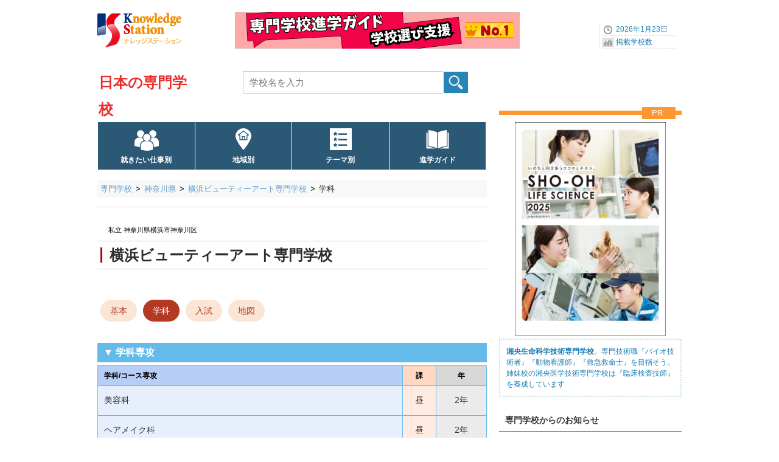

--- FILE ---
content_type: text/html; charset=UTF-8
request_url: https://www.gakkou.net/sen/guide/ks54556/gakka.html
body_size: 5008
content:
<!DOCTYPE html>
<html lang="ja">
<head>
<!-- Google Tag Manager -->
<script>(function(w,d,s,l,i){w[l]=w[l]||[];w[l].push({'gtm.start':
new Date().getTime(),event:'gtm.js'});var f=d.getElementsByTagName(s)[0],
j=d.createElement(s),dl=l!='dataLayer'?'&l='+l:'';j.async=true;j.src=
'https://www.googletagmanager.com/gtm.js?id='+i+dl;f.parentNode.insertBefore(j,f);
})(window,document,'script','dataLayer','GTM-KX9MNCH');</script>
<!-- End Google Tag Manager -->
<meta charset="utf-8">
<title>横浜ビューティーアート専門学校の学科・コース｜ナレッジステーション</title>
<meta name="Description" content="横浜ビューティーアート専門学校（神奈川県横浜市神奈川区）の学科案内ページです。主な学科は美容科、ヘアメイク科、トータルビューティー科（学科は年度により変更される場合があります）。公式ホームページの詳細情報にもリンクしています。" />
<meta name="Keywords" content="" />
<meta name="viewport" content="width=device-width, initial-scale=1.0">


<link rel="icon" href="/favicon.ico">
<link rel="apple-touch-icon" sizes="180x180" href="/apple-touch-icon.png">

<link rel="stylesheet" href="/common_css/base960_new2CS.css?1719550517">
<!-- スマートフォン -->
<link rel="stylesheet" href="/sen/css/stylesmart_senNewOSG.css?1711042823" media="only screen and (max-width:667px)">
<!-- デスクトップ -->
<link rel="stylesheet" href="/sen/css/style960_senNewOSG.css?1711042798" media="only screen and (min-width:668px),print">
<link rel="stylesheet" href="//use.fontawesome.com/releases/v5.15.3/css/all.css" integrity="sha384-SZXxX4whJ79/gErwcOYf+zWLeJdY/qpuqC4cAa9rOGUstPomtqpuNWT9wdPEn2fk" crossorigin="anonymous">

<script src="//ajax.googleapis.com/ajax/libs/jquery/1.11.1/jquery.min.js"></script>
<script type="text/javascript" src="/common_js/ks_function.js"></script>
</head>

<body id="top">
<div id="scode">54556</div>
<!-- Google Tag Manager (noscript) -->
<noscript><iframe src="https://www.googletagmanager.com/ns.html?id=GTM-KX9MNCH"
height="0" width="0" style="display:none;visibility:hidden"></iframe></noscript>
<!-- End Google Tag Manager (noscript) -->
<div id="container">
<!--ヘッダー始まり-->
<header id="header">
<div id="headpart">

<div id="head-logoBx">
<!--ヘッダーロゴ--> 
<div id="head-logo">
<a href="/"><img src="/common_images/logo_ks.png" width="140" height="70" alt="ナレッジステーション" /></a>
</div>
<!--ヘッダーバナーエリア--> 
<div id="head-banner">
<a href="https://www.gakkou.net/adblink/4/gakka/1447/14/0/0/" rel="sponsored" title="専門学校進学ガイド学校選び支援ナンバーワン" class="ga_bnrclick"><img src="/bndat/bnr100001447.png?0200810b411aa3fec42985402ee03f03" border="0" width="468" height="60" class="ga_bnrview" alt="専門学校進学ガイド学校選び支援ナンバーワン"></a>
</div>
<!--ヘッダーナビエリア--> 
<div id="head-navi">
<ul>
<li>2026年1月23日</li>
<li><a href="/info/schoolcount/">掲載学校数</a></li>
</ul>
</div>
<!--SPナビリンクボタン-->
<div id="NaviLinkBtnSP">
<a class="menu-trigger"  href="/sen/spnavi_senmon.html">navilink<span></span><span></span><span></span></a>
<span class="btntext">メニュー</span>
</div>
</div>

<!--学校種別タイトルエリア-->
<div id="subtitlepart">
<a href="/sen/">日本の専門学校</a>
</div>

<!--学校検索エリア-->
<label id="scSearchBtnSP" for="open"><img src="/common_images/icon/icn40-scope@2x.png" width="30" height="25" alt="専門学校検索" /><span class="btntext02">検索</span></label><input id="open" type="checkbox">
<div id="head-rightBx">
<div id="schoolSearch">
<form class="clearfix" method="get" action="../../kensaku/list/">
<input type="search" class="searchBox01" name="qw" placeholder="学校名を入力" value="" required/>
<input type="submit" class="submit" value="" id="button" />
</form>
</div>
</div>

<!--グローバルナビエリア-->
<nav id="NaviMenuBase640">
<ul class="NaviMenu4c">
<li class="mgkwGN"><a href="/sen/kensaku/shigoto/order.html">就きたい仕事別</a></li>
<li class="prefGN"><a href="/sen/kensaku/chiiki/">地域別</a></li>
<li class="themeGN"><a href="/sen/kensaku/theme/">テーマ別</a></li>
<li class="guideGN"><a href="https://sengakkou.net/?page_id=5534">進学ガイド</a></li>
</ul>				 
</nav>

</div>
</header>
<!--ヘッダー終わり-->

<!--コンテンツインナー始まり-->
<div id="contouter">
<div id="content-inner">


<!--パンくずエリア-->
<nav id="pankuzu640">
<ol>
<li><a href="/sen/">専門学校</a></li>
<li><a href="/sen/kensaku/chiiki/kanagawa/">神奈川県</a></li>
<li><a href="./">横浜ビューティーアート専門学校</a></li>
<li><strong>学科</strong></li>

</ol>
</nav>

<!--メインコンテンツ始まり-->
<article id="mainContent">
<!--学校名-->
<div class="ScTtlArea">
<div class="ScTtlBx"><h1 class="ScTtl"><a href="./"><span id="scname">横浜ビューティーアート専門学校</span></a></h1></div>
<div class="caption"><span>私立 神奈川県横浜市神奈川区</span></div>


<!--OSGメニューエリア-->
<div id="OSGMenuTop">

<ul class="OSGNaviGakka01">
<li class="nodata"></li>
</ul>

<ul class="OSGNaviMenuV4">
<li><a href="./">基本</a></li>
<li class="selected"><a href="./gakka.html">学科</a></li>
<li><a href="./exam.html">入試</a></li>
<li><a href="./map.html">地図</a></li>
</ul>
</div>

</div><section class="OSGBase01" id="gakkasenko">
<h2>▼ 学科専攻</h2>
<table class="OSGListTbl4C04">
<tbody>
<tr>
<th>学科/コース専攻</th>
<th>課</th>
<th>年</th>
</tr>
<tr>
<td>美容科&nbsp;</td>
<td>昼</td>
<td>2年</td>
</tr>
<tr>
<td>ヘアメイク科&nbsp;</td>
<td>昼</td>
<td>2年</td>
</tr>
<tr>
<td>トータルビューティー科&nbsp;</td>
<td>昼</td>
<td>2年</td>
</tr>

</tbody>
</table>
<div class="Comment02">
<b>課</b>：教育課程　<b>年</b>：教育年限<span class="br"></span>
</div>
</section>


<section class="OSGBase01" id="gakkabikou">
<h3>▼ 学科専攻備考</h3>
<div class="OSGflame01">
学科は掲載時点の情報です。一部のデータを掲載しています。全データおよび詳細は学校公式HPでご確認ください。この学び特徴で登録する地域別学校は下段から比較検索できます。<br />
学び特徴（教育分野と将来の就きたい仕事）は全データが掲載され、学校の特徴を網羅的に示しています。<br />

</div>
</section>


<section class="OSGBase01" id="hpnavi-ex">
<h3>▼ 学校ホームページ</h3>
<div class="OSGflame01">
<a href="./?scode=54556&lgw=lgakka&lgt=1" rel="sponsored" class="intlink03">学校学科情報へ</a>
</div>
</section>






<!--SP用広告画像エリア-->
<section class="SPMbnrArea02 pcnone">
<div class="SPM300bnrArea">
<p class="prTitle">PR</p>
<a href="https://www.gakkou.net/adblink/4/gakka/1172/14/0/0/" rel="sponsored" title="湘央生命科学技術専門学校2025" class="ga_bnrclick"><img src="/bndat/bnr100001172.jpg?a83f3909a68c4630fc61f03913a30a00" border="0" width="600" height="850" class="rectangle_portrait ga_bnrview" alt="湘央生命科学技術専門学校2025"><div class="prText"><strong>湘央生命科学技術専門学校</strong>。専門技術職『バイオ技術者』『動物看護師』『救急救命士』を目指そう。姉妹校の湘央医学技術専門学校は『臨床検査技師』を養成しています</div></a>
</div>
</section>



<!-- SP用学校お知らせ -->
<section class="SPMNewsArea pcnone">
<div class="SideNewsList04 specificnews">
<div class="SideTitlebx02">
<h3 class="SideNewstitle">専門学校からのお知らせ</h3>
</div>
<ul>
<li><a href="../ks51782/saishin.html">
<span class="scname">専門学校日本ホテルスクール　（東京）</span><br>
「英語専攻科」を「ホテル科・英語授業コース」へ名称変更（2026年度に変更申請予定）
</a></li>
<li><a href="../ks51336/saishin.html">
<span class="scname">湘央生命科学技術専門学校　（神奈川）</span><br>
14年連続合格率100％！バイオ技術者認定試験
</a></li>
<li><a href="../ks52370/saishin.html">
<span class="scname">東京電子専門学校　（東京）</span><br>
他校との合同イベント「うぇぶなう！vol.8」を開催（レポート）
</a></li>

</ul>
</div>
</section>



<section class="OSGBase01 anchor" id="hikakukensaku">
<div class="CommentHkk">
<h3>類似学校比較案内</h3>
下記は横浜ビューティーアート専門学校の学び特徴（ナレッジステーション登録）。「<span style="color:#00885A;font-weight: bold;">数</span>」は地域別特徴別該当校数。
</div>

<div class="hikaku-actab">
<table class="OSGListTbl3C02">
<tbody>
<tr>
<th>就きたい仕事項目</th>
<th>神奈川県</th>
<th>首都圏</th>
</tr>
<tr class="ss">
<td>美容</td>
<td><a href="../../kensaku/list/?srcmode=mgkw&mgkw=10160&p=14">4</a></td>
<td><a href="../../kensaku/list/?srcmode=mgkw&mgkw=10160&p=53">39</a></td>
</tr>
<tr class="ss">
<td>メイク・ネイル・エステ</td>
<td><a href="../../kensaku/list/?srcmode=mgkw&mgkw=10027&p=14">1</a></td>
<td><a href="../../kensaku/list/?srcmode=mgkw&mgkw=10027&p=53">22</a></td>
</tr>

</tbody>
</table>

</div>
</section>

<section class="OSGBase01" id="srclink">
<h3>横浜ビューティーアート専門学校</h3>
<div class="OSGSubList02">
<ul>
<li><a href="./">基本情報に戻る</a></li>
<li><a href="/sen/kensaku/chiiki/kanagawa/">神奈川県の専門学校トップページに戻る</a></li>
</ul>
</div>
</section>
<section class="OSGBase01" id="pageinfo">
<h3>このページの情報について</h3>
<div class="OSGflame04">
この情報はナレッジステーション調べのものです（学校からご連絡いただいた事項を含む）。各種変更をリアルタイムに表示しているものではありません。<span class="textred05">該当校の最終確認は必ず、ご自身で行うようお願いいたします。</span>
</div>
</section>

<section class="OSGBase01" id="aboutinfo">
<h4>専門学校広報ご担当者さまへ（お願い）</h4>
<div class="OSGflame04">
ナレッジステーション掲載内容の修正は<a href="https://contactg.gakkou.net/sen/reco/?scode=54556" target="contactg" rel="noopener">こちらのフォーム</a>からご連絡ください。よろしくお願いいたします。
</div>
</section>




</article>
<!--メインコンテンツ終わり-->
<!--右サイドバー始まり-->  
<div id="sideBar">
<!--広告画像エリア-->
<div class="side300bnrArea spnone">
<p class="prTitle">PR</p>
<a href="https://www.gakkou.net/adblink/4/gakka/1172/14/0/0/" rel="sponsored" title="湘央生命科学技術専門学校2025" class="ga_bnrclick"><img src="/bndat/bnr100001172.jpg?a83f3909a68c4630fc61f03913a30a00" border="0" width="600" height="850" class="rectangle_portrait ga_bnrview" alt="湘央生命科学技術専門学校2025"><div class="prText"><strong>湘央生命科学技術専門学校</strong>。専門技術職『バイオ技術者』『動物看護師』『救急救命士』を目指そう。姉妹校の湘央医学技術専門学校は『臨床検査技師』を養成しています</div></a>
</div>



<!-- 学校お知らせ -->
<section class="spnone">
<div class="SideNewsList04 specificnews">
<div class="SideTitlebx02">
<h3 class="SideNewstitle">専門学校からのお知らせ</h3>
</div>
<ul>
<li><a href="../ks51782/saishin.html">
<span class="scname">専門学校日本ホテルスクール　（東京）</span><br>
「英語専攻科」を「ホテル科・英語授業コース」へ名称変更（2026年度に変更申請予定）
</a></li>
<li><a href="../ks51336/saishin.html">
<span class="scname">湘央生命科学技術専門学校　（神奈川）</span><br>
14年連続合格率100％！バイオ技術者認定試験
</a></li>
<li><a href="../ks52370/saishin.html">
<span class="scname">東京電子専門学校　（東京）</span><br>
他校との合同イベント「うぇぶなう！vol.8」を開催（レポート）
</a></li>

</ul>
</div>
</section>

</div>
<!--右サイドバー終わり-->
<!--コンテンツフッター始まり-->
<footer id="content-footer" class="clearfix">
</footer>
<!--コンテンツフッター終わり-->

</div>
</div>
<!--コンテンツインナー終わり--> 

<!--フッター始まり-->
<footer class="clearfix">
<!-- SSI include -->
<div id="footerC"><div class="wrapToTop"><span class="ToTop">Top</span></div>
<div id="footInnerSP02">
<div class="footerMenuBx02"><ul>
<li><a href="/sen/">日本の専門学校トップページに戻る</a></li>
<li class="line"></li>
</ul></div>
<div class="footerMenuBx02"><ul>
<li><a href="/aboutus/webpolicy.html">サイトポリシー</a></li>
<li><a href="/sen/misc/sitemap.html">サイトマップ / 日本の専門学校</a></li>
<li class="line"></li>
</ul></div>
<div class="footerMenuBx02"><ul>
<li><a href="https://contactg.gakkou.net/sen/reco/">学校情報修正</a></li>
<li class="line"></li>
</ul></div>
<div class="footerMenuBx02"><ul>
<li><a href="/aboutus/knowledgestation.html">Knowledge Station（ナレッジステーション）</a></li>
<li class="line"></li>
</ul></div>
</div></div>
<!-- -------------->

</footer>
<!--フッター終わり--> 


</div>
<!--コンテナ終わり--> 
</body>
</html>